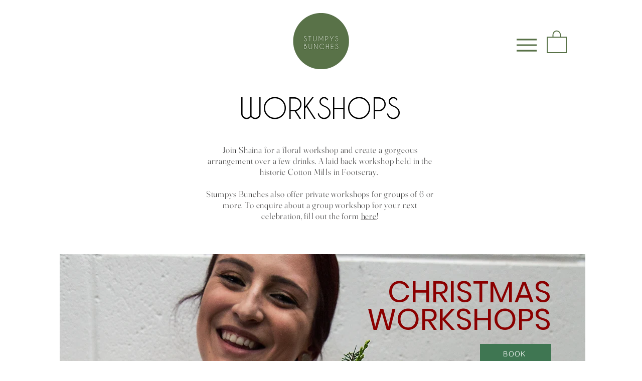

--- FILE ---
content_type: application/javascript
request_url: https://static.parastorage.com/services/form-app/1.2292.0/client-viewer/form-app-product-list.chunk.min.js
body_size: 3541
content:
"use strict";(("undefined"!=typeof self?self:this).webpackJsonp__wix_form_app=("undefined"!=typeof self?self:this).webpackJsonp__wix_form_app||[]).push([[6543],{95121:(e,t,r)=>{r.r(t),r.d(t,{classes:()=>a,cssStates:()=>c,keyframes:()=>i,layers:()=>s,namespace:()=>o,st:()=>d,stVars:()=>n,style:()=>u,vars:()=>l});var o="oXbb_H2",a={root:"s__1qKDjz",focusRing:"s__6rxecA",group:"spMhExV",errorIcon:"sPzGdKG",btn:"sWNPuLp",minus:"s_YYv0B",plus:"sWjkxdr",btnIcon:"sqXJ8hl",error:"sMsVTp4",inputWrapper:"sJwvenT",counterInput:"sh8uFKv"},i={},s={},n={},l={"wix-color-1":"--wix-color-1","wix-color-29":"--wix-color-29","wix-color-5":"--wix-color-5","wst-primary-background-color-rgb":"--wst-primary-background-color-rgb","wst-paragraph-2-color-rgb":"--wst-paragraph-2-color-rgb","wst-shade-3-color-rgb":"--wst-shade-3-color-rgb","wst-paragraph-2-font":"--wst-paragraph-2-font","wst-system-disabled-color-rgb":"--wst-system-disabled-color-rgb","wix-ui-tpa-counter-main-font":"--wix-ui-tpa-counter-main-font","wix-ui-tpa-counter-label-font":"--wix-ui-tpa-counter-label-font","wix-ui-tpa-counter-label-color":"--wix-ui-tpa-counter-label-color","wix-ui-tpa-counter-main-background-color":"--wix-ui-tpa-counter-main-background-color","wix-ui-tpa-counter-text-color":"--wix-ui-tpa-counter-text-color","wix-ui-tpa-counter-disabled-color":"--wix-ui-tpa-counter-disabled-color","wix-ui-tpa-counter-main-width":"--wix-ui-tpa-counter-main-width","wix-ui-tpa-counter-main-border-radius":"--wix-ui-tpa-counter-main-border-radius","wix-ui-tpa-counter-main-border-width":"--wix-ui-tpa-counter-main-border-width","wix-ui-tpa-counter-disabled-border-color":"--wix-ui-tpa-counter-disabled-border-color","wix-ui-tpa-counter-border-color":"--wix-ui-tpa-counter-border-color","wix-ui-tpa-counter-hover-border-color":"--wix-ui-tpa-counter-hover-border-color","wix-ui-tpa-counter-error-color":"--wix-ui-tpa-counter-error-color","wix-ui-tpa-counter-error-message-min-height":"--wix-ui-tpa-counter-error-message-min-height","wst-color-paragraph-2":"--Counter2947382749-wst-color-paragraph-2"},c=r.stc.bind(null,o),u=r.sts.bind(null,o),d=u},94628:(e,t,r)=>{r.r(t),r.d(t,{classes:()=>a,cssStates:()=>c,keyframes:()=>i,layers:()=>s,namespace:()=>o,st:()=>d,stVars:()=>n,style:()=>u,vars:()=>l});var o="o__5Awqjp",a={root:"sWS7LYs"},i={},s={},n={},l={"wix-color-2":"--wix-color-2","wix-color-5":"--wix-color-5","wix-ui-tpa-thumbnail-image-background-color":"--wix-ui-tpa-thumbnail-image-background-color","wix-ui-tpa-thumbnail-image-border-color":"--wix-ui-tpa-thumbnail-image-border-color","wix-ui-tpa-thumbnail-image-border-width":"--wix-ui-tpa-thumbnail-image-border-width","wix-ui-tpa-thumbnail-image-border-radius":"--wix-ui-tpa-thumbnail-image-border-radius","wix-ui-tpa-thumbnail-image-image-opacity":"--wix-ui-tpa-thumbnail-image-image-opacity"},c=r.stc.bind(null,o),u=r.sts.bind(null,o),d=u},56072:(e,t,r)=>{r.r(t),r.d(t,{default:()=>xe});var o=r(20011),a=r(27762),i=r.n(a),s=r(42301),n=r(95685),l=r.n(n),c=r(99372),u=r(18800);let d=function(e){return e.oneByOne="one-by-one",e.onlyOne="only-one",e.many="many",e}({});var m=r(39076),p=r(63960),h=r(97074),b=r(63e3),g=r(12447),w=r(61017),y=r(7671),v=r(94628);class x extends a.Component{render(){const{className:e,...t}=this.props;return a.createElement(y.E,{className:(0,v.st)(v.classes.root,e),...t})}}x.displayName="ThumbnailImage",x.defaultProps={resize:w.eN.cover};var f=r(61737),_=r(79583),E="o_ZsgeQ",I="sKvY7UL",C=r.sts.bind(null,E);const k=e=>{const{disabled:t}=e;return a.createElement("button",{...e,className:C(I,{disabled:t},e.className)})};k.displayName="CoreButton";var N=r(49806),T=r(95121),L=r(24385),S=r(76251);const R=({size:e,...t})=>a.createElement("svg",{viewBox:"0 0 24 24",fill:"currentColor",width:e||"24",height:e||"24",...t},a.createElement("path",{fillRule:"evenodd",d:"M20,12 L20,13 L5,13 L5,12 L20,12 Z"}));R.displayName="Minus";var D=R;const F=({size:e,...t})=>a.createElement("svg",{viewBox:"0 0 24 24",fill:"currentColor",width:e||"24",height:e||"24",...t},a.createElement("path",{fillRule:"evenodd",d:"M13,5 L13,12 L20,12 L20,13 L13,13 L13,20 L12,20 L11.999,13 L5,13 L5,12 L12,12 L12,5 L13,5 Z"}));F.displayName="Plus";var M=F;const q="counter-error-icon",B="counter-plus-button",z="counter-minus-button",K="data-disabled",P="data-error",A="data-focused";var O,W=r(7334),Z=r(66472);!function(e){e.medium="medium",e.xSmall="xSmall"}(O||(O={}));var H=r(37293),$=r(8584),G=r(38585),J=r(41553);class V extends a.Component{constructor(e){super(e),this._rootRef=a.createRef(),this._inputRef=a.createRef(),this.state={isErrorTooltipShown:!1,focused:!1,errorIconClicked:!1,isWithinRoot:!1},this.focus=()=>{this._inputRef.current.focus(),this.setState({focused:!0})},this.blur=()=>{this._inputRef.current.blur(),this.setState({focused:!1})},this.showErrorTooltip=()=>{this._toggleTooltip(!0)},this.hideErrorTooltip=()=>{this._toggleTooltip(!1)},this._onDecrement=()=>{const{step:e,max:t,onChange:r,value:o}=this.props;if(t||0===t){return void r(Math.min(t,o-e).toString())}r((o-e).toString())},this._onIncrement=()=>{const{step:e,min:t,onChange:r,value:o}=this.props;if(t||0===t){return void r(Math.max(t,o+e).toString())}r((o+e).toString())},this._onRootFocus=()=>{const{isWithinRoot:e,errorIconClicked:t}=this.state;e||t||(this.setState({isWithinRoot:!0}),this._toggleTooltip(!0))},this._toggleTooltip=e=>{this.setState({isErrorTooltipShown:e})},this._onErrorIconMouseDown=()=>{this.setState({errorIconClicked:!0})},this._onErrorIconClick=()=>{const{isErrorTooltipShown:e}=this.state;this._toggleTooltip(!e),this.setState({errorIconClicked:!1})},this._onErrorIconKeyDown=e=>{e.shiftKey||"Tab"!==e.key||(this._exitComponent(),this.setState({focused:!1}))},this._onPlusKeyDown=e=>{e.shiftKey&&"Tab"===e.key&&this._exitComponent()},this._exitComponent=()=>{this._toggleTooltip(!1),this.setState({isWithinRoot:!1})},this._onFocus=()=>{this.setState({focused:!0})},this._onBlur=()=>{this.setState({focused:!1})},this._onClickOutside=()=>{this._rootRef.current&&!this._rootRef.current.contains(document.activeElement)&&this._exitComponent()},this._getErrorIcon=()=>{const{size:e}=this.props,t="medium"===e?L.Z:S.Z;return a.createElement(t,{className:T.classes.error})},this._dataAttrs=()=>{const{disabled:e,error:t}=this.props,{focused:r}=this.state;return{[K]:e,[P]:t,[A]:r}},this._errorMessageId=(0,G.Z)("error-message")}render(){const{inputAriaLabel:e,min:t,max:r,step:o,disabled:i,onChange:s,value:n,error:l,errorMessage:c,className:u,size:d,"aria-describedby":m,errorTooltipPlacement:p,errorTooltipMaxWidth:h,newErrorMessage:b,"data-hook":g,label:w,steppersType:y,onKeyDown:v,required:x,showAsterisk:f,incrementAriaLabel:_,decrementAriaLabel:E}=this.props,I=l&&!!c&&!b,C=this._getErrorIcon(),{isErrorTooltipShown:L}=this.state,S={disabled:i,error:l,newErrorMessage:b,size:d},R=(0,H.w)([m,c?this._errorMessageId:""]),F=f&&x;return a.createElement($.p,{errorMessageId:this._errorMessageId,errorMessage:b&&l&&c,dataHook:g,label:w,showLabelAsterisk:F,"aria-labelledby":this.props["aria-labelledby"],"aria-label":this.props["aria-label"],onFocus:this._onRootFocus,onLabelClick:this.focus,ref:this._rootRef,className:(0,T.st)(T.classes.root,S,u),...this._dataAttrs()},a.createElement("div",{className:T.classes.group},a.createElement(k,{className:(0,T.st)(T.classes.btn,T.classes.minus,J.y.hasCustomFocus),"data-hook":z,onClick:this._onDecrement,name:"decrement",disabled:i||n-o<t,type:y,tabIndex:-1,"aria-label":E||"Decrement"},a.createElement(D,{className:T.classes.btnIcon})),a.createElement("div",{className:T.classes.inputWrapper},a.createElement(N.d,{className:T.classes.counterInput,inputClassName:J.y.hasCustomFocus,"aria-label":e,"aria-describedby":R,"aria-valuenow":n,"aria-valuetext":n.toString(),"aria-valuemin":t,"aria-valuemax":r,"aria-invalid":l||!1,role:"spinbutton",onChange:e=>s(e.target.value),onFocus:this._onFocus,onBlur:this._onBlur,onKeyDown:v,type:"number",ref:this._inputRef,disabled:i,min:t,max:r,step:o,error:l,value:n.toString(),required:x})),I&&a.createElement(W.M,{"data-hook":q,message:c,icon:C,tooltipId:this._errorMessageId,tooltipSkin:Z.y.Error,showTooltip:L,onMouseDown:this._onErrorIconMouseDown,onClick:this._onErrorIconClick,onClickOutside:this._onClickOutside,onKeyDown:this._onErrorIconKeyDown,className:T.classes.errorIcon,tooltipProps:{placement:p,maxWidth:h,appendTo:"window"}}),a.createElement(k,{className:(0,T.st)(T.classes.btn,T.classes.plus,J.y.hasCustomFocus),"data-hook":B,onClick:this._onIncrement,onKeyDown:this._onPlusKeyDown,name:"increment",disabled:i||r&&n+o>r,type:y,tabIndex:-1,"aria-label":_||"Increment"},a.createElement(M,{className:T.classes.btnIcon}))))}}V.displayName="Counter",V.defaultProps={step:1,value:0,size:O.medium,errorTooltipPlacement:"top"};var Y=r(8333);let j=function(e){return e.crop="CROP",e.fit="FIT",e}({});var Q="onvtZm5",U="sleD3WQ",X="stc7ctW",ee="sT9G1Ee",te="sslJYkm",re="sGEvCk0",oe="sHsCy05",ae="s__47T0dC",ie="sdylGFI",se="su0VdoH",ne=r.sts.bind(null,Q);var le=r(56967),ce=r(96080),ue=r(8435);const de={[j.crop]:w.eN.cover,[j.fit]:w.eN.contain},me=e=>{var t,r;let{item:o,imageResize:s,onQuantityChange:n,price:c=0,hasError:u,quantity:d=0}=e;const{currency:m,regionalFormat:p}=(0,Y.Z)(),{t:h}=(0,ce.$G)(),b=(0,ue.x)({amount:c,currency:null==m?void 0:m.code,locale:p}),g=(0,le.M)(h,m),y=`${o.label} ${g} ${c}`,v=(null==(t=o.media)||null==(t=t.image)?void 0:t.altText)||o.label||"",E=(0,a.useCallback)(e=>{null==n||n(e<0?0:e)},[n]),I=(0,a.useCallback)(e=>{"Home"===e.key&&(e.preventDefault(),E(0))},[E]);return i().createElement("div",{className:ne(U),"data-hook":"product"},i().createElement("div",{className:X},null!=(r=o.media)&&r.image?i().createElement("div",{className:ee},i().createElement(x,{aspectRatio:"square",height:96,width:96,loadingBehavior:w.jC.blur,resize:de[s],sourceHeight:o.media.image.height,sourceWidth:o.media.image.width,src:o.media.image.id,stretchImage:!0,alt:v})):null,i().createElement("div",{className:te},i().createElement(f.x,{"data-hook":"product-label",className:oe,priority:o.label?_.z.primary:_.z.secondary},o.label||""),i().createElement(f.x,{"data-hook":"product-price",className:re,priority:void 0!==c?_.z.primary:_.z.secondary},b))),n?i().createElement(V,{"data-hook":"product-quantity",className:l()(ae,se,{[ie]:u}),inputAriaLabel:y,size:O.xSmall,step:1,min:0,value:d,onChange:e=>{E(Number(e))},error:u,steppersType:"button",onKeyDown:I}):null)},pe="DJlYAH",he="vACq2r",be="NwtAox";var ge="swvmTlR",we="s__9KwHde";var ye=r(19148);const ve=e=>{var t;const{id:r,target:o,description:s,required:n,hideLabel:w,label:y,options:v,value:x,error:f,hasError:_=!1,errorMessage:E,onChange:I,onFocus:C,onBlur:k,imageResize:N,FieldLayout:T,validation:L,requiredIndicatorType:S,requiredIndicatorPlacement:R}=e,{labelId:D,inputId:F,errorId:M,descriptionId:q,ariaDescribedBy:B}=(0,m.rm)(r,f,s),{currency:z}=(0,Y.Z)(),{t:K}=(0,ce.$G)(),P=(0,a.useRef)(null),A=(0,u.F0)().includes(u.dA.INPUT_FIELDS_HOVER),O=function(e){let{maxItems:t,products:r}=void 0===e?{}:e;return 1===t?d.onlyOne:null!=r&&r.length&&r.every(e=>{var t;return void 0===(null==(t=e.quantityLimit)?void 0:t.maximum)})?d.many:d.oneByOne}(null==L||null==(t=L.predefined)?void 0:t.paymentOptions)===d.many,W=(0,a.useMemo)(()=>x||[],[x]),Z=(0,a.useCallback)(e=>{null==I||I(e)},[I]),H=(0,a.useCallback)((e,t)=>{const r=W.filter(t=>t.productId!==e.productId),o=t?[...r,e]:r;Z(o)},[W,Z]);return(0,ye.q3)(()=>{var e;null==(e=P.current)||e.focus({preventScroll:!0})},r),i().createElement(T,{fieldId:r,renderLabel:()=>i().createElement(h.a,{labelId:D,required:n,label:y,hideLabel:w,requiredIndicatorType:S,requiredIndicatorPlacement:R}),renderInput:()=>i().createElement(g.p,{id:F,ariaLabelledBy:D,className:l()(pe),ariaDescribedBy:B,onFocus:C,onBlur:k,required:n,role:"group"},null==v?void 0:v.map((e,t)=>{var r;const o=(null==L||null==(r=L.predefined)||null==(r=r.paymentOptions)||null==(r=r.products)||null==(r=r.find(t=>t.id===e.value))||null==(r=r.fixedPriceOptions)?void 0:r.price)||"0",a=(0,le.M)(K,z),s=W.find(t=>t.productId===e.value);return O?i().createElement(me,{hasError:_,item:e,price:o,quantity:null==s?void 0:s.quantity,imageResize:N,onQuantityChange:t=>{H({productId:e.value,price:o,quantity:t},Boolean(t))}}):i().createElement(c.X,{checked:Boolean(s),className:l()(ge,he,{[be]:_,[we]:A}),"aria-label":`${e.label} ${a}`,label:i().createElement(me,{item:e,price:o,imageResize:N}),onChange:t=>{H({productId:e.value,price:o,quantity:1},t.checked)},ref:0===t?P:void 0})})),renderDescription:()=>i().createElement(i().Fragment,null,i().createElement(b.n,{id:M,target:o,hasError:_,errorMessage:E}),i().createElement(p.a,{description:s,id:q}))})},xe=e=>{const{fieldType:t=s.Z9.PRODUCT_LIST}=e;return i().createElement(ve,(0,o.Z)({},e,{fieldType:t}))}},12447:(e,t,r)=>{r.d(t,{p:()=>u});var o=r(20011),a=r(27762),i=r.n(a),s=r(95685),n=r.n(s);const l="qIsPhZ";var c=r(3285);const u=e=>{let{id:t,ariaLabelledBy:r,ariaDescribedBy:a,required:s,className:u,onBlur:d,onFocus:m,...p}=e;const{handleFocus:h,handleBlur:b,containerRef:g}=(0,c.K)({onBlur:d,onFocus:m}),w=[r,a].filter(Boolean).join(" ");return i().createElement("fieldset",(0,o.Z)({ref:g,id:t,"aria-labelledby":w,"aria-required":s,className:n()(l,u),onBlur:b,onFocus:h},p))}},56967:(e,t,r)=>{r.d(t,{M:()=>i,T:()=>a});var o=r(11221);const a=(e,t)=>{const r=e.replace(",",".").match(/[\d.]+/);if(!r)return null;const a=r[0],i=a.indexOf("."),s=-1!==i&&a.length>i+2?a.substring(0,i+3):a,n=(0,o.TF)(s,t),l=Number(n.replace(/,/g,"."));return isNaN(l)?null:n},i=(e,t)=>null!=t&&t.code?e(`locale-dataset.currencies.${null==t?void 0:t.code}`):(null==t?void 0:t.sign)||""},8435:(e,t,r)=>{function o(e){let{amount:t=0,currency:r,locale:o,decimalCount:i}=void 0===e?{}:e;const s=Number(t);return r?Intl.NumberFormat(o,{style:"currency",unitDisplay:"narrow",currency:r,minimumFractionDigits:i,maximumFractionDigits:i??a(s)}).format(s):i?s.toFixed(i):String(t)}function a(e){var t;return(null==(t=e.toString().split(".")[1])?void 0:t.length)||0}r.d(t,{x:()=>o})}}]);
//# sourceMappingURL=form-app-product-list.chunk.min.js.map